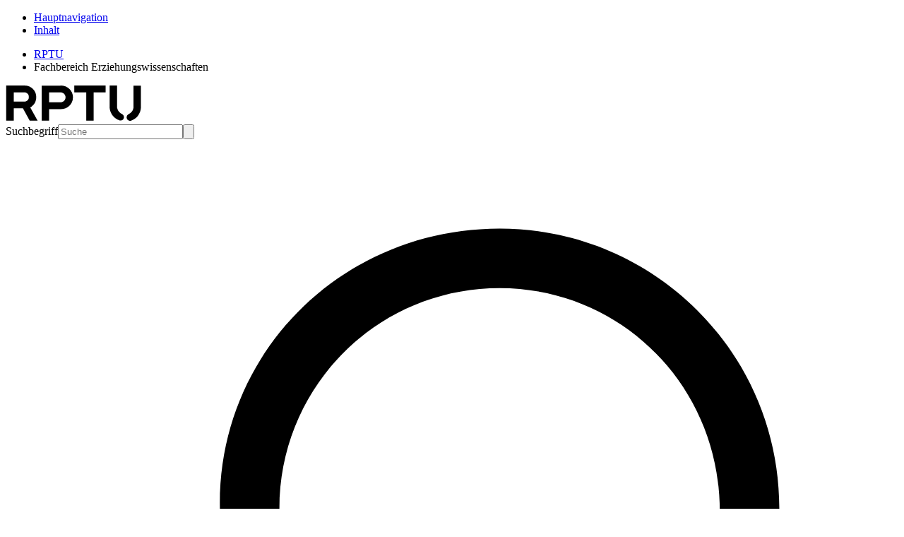

--- FILE ---
content_type: text/html; charset=utf-8
request_url: https://ezw.rptu.de/organisation/gremien
body_size: 7961
content:
<!DOCTYPE html>
<html lang="de">
<head><meta http-equiv="X-UA-Compatible" content="IE=edge" />

<meta charset="utf-8">
<!-- 
	This website is powered by TYPO3 - inspiring people to share!
	TYPO3 is a free open source Content Management Framework initially created by Kasper Skaarhoj and licensed under GNU/GPL.
	TYPO3 is copyright 1998-2026 of Kasper Skaarhoj. Extensions are copyright of their respective owners.
	Information and contribution at https://typo3.org/
-->


<link rel="icon" href="/_assets/ae79e8fe97b597a30b2599e4220784f5/Icons/favicon.ico" type="image/vnd.microsoft.icon">
<title>Gremien - Fachbereich Erziehungswissenschaften an der RPTU</title>
<meta http-equiv="x-ua-compatible" content="IE=edge">
<meta name="generator" content="TYPO3 CMS">
<meta name="viewport" content="width=device-width, initial-scale=1, minimum-scale=1">
<meta name="robots" content="index,follow">
<meta name="twitter:card" content="summary">
<meta name="mobile-web-app-capable" content="no">
<meta name="google" content="notranslate">


<link rel="stylesheet" href="/typo3temp/assets/compressed/font-awesome.min-fb3f284f7c3672e74ebe11975f522fd9.css?1737378729" media="all">
<link rel="stylesheet" href="/typo3temp/assets/compressed/merged-fbce84f6c5d3766226f16d87cda50c5e-65fc2d785894db804ed6015ae5c8ca6b.css?1768397297" media="all">






<script type="application/ld+json">
    {
      "@context" : "https://schema.org",
      "@type" : "WebSite",
      "name" : "Rheinland-Pfälzische Technische Universität Kaiserslautern-Landau","alternateName": ["RPTU", "University of Kaiserslautern-Landau", "RPTU Kaiserslautern-Landau"],"url" : "https://rptu.de/"
    }
    </script>
<link rel="canonical" href="https://ezw.rptu.de/organisation/gremien"/>
</head>
<body id="p6058" class="page-6058 pagelevel-4 language-0 backendlayout-default_with_teaser layout-default">

<div class="anchors-container"><ul class="list-unstyled"><li><a class="visually-hidden-focusable container link-skip" href="#main-navigation-open" title="Zur Hauptnavigation springen"><span class="skiplink-text">Hauptnavigation</span></a></li><li><a class="visually-hidden-focusable container link-skip" href="#main-content" title="Zum Inhalt springen"><span class="skiplink-text">Inhalt</span></a></li></ul></div><div class="w-100"><header id="page-header"><!--t3-breadcrumb-top start--><div class="breadcrumb-top"><nav class="breadcrumb-section" aria-label="Breadcrumb-top"><div class="container"><ul class="breadcrumb"><li class="breadcrumb-item"><a href="https://rptu.de" class="breadcrumb-link"><span class="breadcrumb-text">RPTU</span></a></li><li class="breadcrumb-item active"><span class="breadcrumb-link-title"><span class="breadcrumb-text">Fachbereich Erziehungswissenschaften</span></span></li></ul></div></nav></div><!--t3-breadcrumb-top stop--><nav class="navbar navbar-mainnavigation"><div class="container "><a href="https://rptu.de" title="Zur Startseite der RPTU" class="navbar-brand navbar-brand-image"><img class="logo logo--normal" src="/_assets/ae79e8fe97b597a30b2599e4220784f5/Images/RPTU_logo.svg" alt="Logo der RPTU in Form der 4 Buchstaben. Das U ist unten in zwei Teile geteilt." height="52" width="192"><img class="logo logo--inverted" src="/_assets/ae79e8fe97b597a30b2599e4220784f5/Images/RPTU_logo-inverted.svg" alt="Logo der RPTU in Form der 4 Buchstaben. Das U ist unten in zwei Teile geteilt." height="52" width="192"></a><div class="navbar-wrapper"><div class="d-flex align-items-center h-100"><!--t3-search start--><form class="input-group d-none d-md-flex input-group--search" method="GET" action="https://websuche.rz.rptu.de/redirect" title="Zeige Suchergebnisse auf suche.uni-kl.de"><label for="search-query" class="visually-hidden">Suchbegriff</label><input type="text" name="query" id="search-query" class="form-control" placeholder="Suche"><button class="btn btn-search btn-search--field" type="submit" id="button-addon-search" title="Suchen"><svg xmlns="http://www.w3.org/2000/svg" xmlns:xlink="http://www.w3.org/1999/xlink" x="0px" y="0px" viewBox="0 0 30 28" xml:space="preserve"><path d="M16.6,3c5.2,0,9.4,4.2,9.4,9.4s-4.2,9.4-9.4,9.4s-9.4-4.2-9.4-9.4C7.1,7.2,11.3,3,16.6,3z M16.6,19.9c4.1,0,7.4-3.3,7.4-7.4
        C24,8.3,20.7,5,16.6,5c-4.1,0-7.4,3.3-7.4,7.4C9.1,16.6,12.4,19.9,16.6,19.9z"/><path d="M5,25c-0.3,0-0.5-0.1-0.7-0.3c-0.4-0.4-0.4-1,0-1.4l5.6-5.6c0.4-0.4,1-0.4,1.4,0c0.4,0.4,0.4,1,0,1.4l-5.6,5.6
        C5.5,24.9,5.3,25,5,25z"/></svg></button></form><a href="https://websuche.rz.rptu.de/redirect" class="btn btn-search btn-search--toggle d-md-none" target="_blank" aria-label="Search"><svg xmlns="http://www.w3.org/2000/svg" xmlns:xlink="http://www.w3.org/1999/xlink" x="0px" y="0px" viewBox="0 0 30 28" xml:space="preserve"><path d="M16.6,3c5.2,0,9.4,4.2,9.4,9.4s-4.2,9.4-9.4,9.4s-9.4-4.2-9.4-9.4C7.1,7.2,11.3,3,16.6,3z M16.6,19.9c4.1,0,7.4-3.3,7.4-7.4
        C24,8.3,20.7,5,16.6,5c-4.1,0-7.4,3.3-7.4,7.4C9.1,16.6,12.4,19.9,16.6,19.9z"/><path d="M5,25c-0.3,0-0.5-0.1-0.7-0.3c-0.4-0.4-0.4-1,0-1.4l5.6-5.6c0.4-0.4,1-0.4,1.4,0c0.4,0.4,0.4,1,0,1.4l-5.6,5.6
        C5.5,24.9,5.3,25,5,25z"/></svg></a><!--t3-search stop--><!--t3-menu-off-canvas start--><button
                            class="btn btn-offcanvas btn-offcanvas--open"
                            type="button"
                            id="main-navigation-open"
                            data-bs-toggle="offcanvas"
                            data-bs-target="#offcanvasNavigation"
                            aria-controls="offcanvasNavigation"
                            aria-label="Hauptnavigation öffnen"
                    ><span class="hamburger-lines"><span class="line line--top"></span><span class="line line--center"></span><span class="line line--bottom"></span></span></button><!--t3-menu-off-canvas stop--><div
                            class="offcanvas offcanvas-top"
                            tabindex="-1"
                            id="offcanvasNavigation"
                            aria-labelledby="offcanvasNavigationLabel"
                    ><div class="container"><div class="offcanvas-header"><h5 class="offcanvas-title d-none" id="offcanvasNavigationLabel">Hauptnavigation</h5><a href="https://rptu.de" title="Zur Startseite der RPTU" class="navbar-brand navbar-brand-image"><img class="logo logo--normal" src="/_assets/ae79e8fe97b597a30b2599e4220784f5/Images/RPTU_logo.svg" alt="Logo der RPTU in Form der 4 Buchstaben. Das U ist unten in zwei Teile geteilt." height="52" width="192"><img class="logo logo--inverted" src="/_assets/ae79e8fe97b597a30b2599e4220784f5/Images/RPTU_logo-inverted.svg" alt="Logo der RPTU in Form der 4 Buchstaben. Das U ist unten in zwei Teile geteilt." height="52" width="192"></a><button
                                        class="btn btn-offcanvas btn-offcanvas--close"
                                        type="button"
                                        data-bs-dismiss="offcanvas"
                                        title="Schließen"
                                        aria-label="Hauptnavigation schließen"
                                ></button></div><div class="offcanvas-body"><div class="offcanvas-page-title mb-4"><div class="container"><div class="row"><!--t3-menu-page-title start--><div class="col-12 col-md-4 col-xl-3"><!--t3-menu-page-title-link start--><a class="text-white" title="zur Startseite des Bereichs" href="/"><span class="fw-700 d-block bt-1 pt-1"><!--t3-menu-page-title-text start-->
                            Fachbereich Erziehungswissenschaften
                            <!--t3-menu-page-title-text stop--></span></a><!--t3-menu-page-title-link stop--></div><!--t3-page-title stop--></div></div></div><nav id="mainnavigation" class="nav"><div class="container"><!--t3-menu-main-menu start--><ul class="menu main-menu"><!--t3-menu-main-menu-list start--><li class="menu-item"><a href="/aktuelles" class="menu-link menu-link--level-1">Aktuelles</a></li><li class="menu-item has-children"><a href="/studium" class="menu-link menu-link--level-1">Studium</a><div class="menu sub-menu sub-menu--level-1"><ul class="menu-list menu-list--level-1"><li class="menu-item menu-item--level-1 mt-0 d-lg-none"><span class="menu-link menu-link--level-1 menu-link--close"><svg xmlns="http://www.w3.org/2000/svg" xmlns:xlink="http://www.w3.org/1999/xlink" x="0px" y="0px" viewBox="0 0 13 22" xml:space="preserve"><path d="M2,11c0-0.3,0.1-0.5,0.3-0.7l7-7c0.4-0.4,1-0.4,1.4,0c0.4,0.4,0.4,1,0,1.4l0,0L4.4,11l6.3,6.3c0.4,0.4,0.4,1,0,1.4c-0.4,0.4-1,0.4-1.4,0l0,0l-7-7C2.1,11.5,2,11.3,2,11z" /></svg>
                    Studium
                </span></li><li class="menu-item menu-item--level-1 menu-item--teaser mb-5 d-lg-none"><a class="btn btn--light-green" href="/studium">Studium</a></li><li class="menu-item menu-item--level-1"><a href="/studium" class="menu-link">Übersicht</a></li><li class="menu-item menu-item--level-1"><a href="/studium/studieninteressierte" class="menu-link">Studieninteressierte</a><div class="menu sub-menu sub-menu--level-2"><ul class="menu-list"><li class="menu-item"><a href="/2-fach-bachelor-neu" class="menu-link">2-Fach-Bachelor</a></li><li class="menu-item"><a href="/studium/studieninteressierte/studieninteressierte/erziehungswissenschaften" class="menu-link">Erziehungswissenschaft</a></li><li class="menu-item"><a href="/lehramt-neu" class="menu-link">Lehramt</a></li><li class="menu-item"><a href="/studium/studieninteressierte/studieninteressierte/steckbrief-master-praktische-philosophie" class="menu-link">Master Praktische Philosophie</a></li></ul></div></li><li class="menu-item menu-item--level-1"><a href="/studium/studierende" class="menu-link">Studierende</a><div class="menu sub-menu sub-menu--level-2"><ul class="menu-list"><li class="menu-item"><a href="/studium/studierende/erziehungswissenschaft" class="menu-link">Erziehungswissenschaft</a></li><li class="menu-item"><a href="/studium/studierende/lehramt" class="menu-link">Lehramt</a></li><li class="menu-item"><a href="/studium/studierende/zwei-fach-bachelor" class="menu-link">Zwei-Fach-Bachelor</a></li><li class="menu-item"><a href="/studium/studierende/ma-praktische-philosophie" class="menu-link">MA Praktische Philosophie</a></li></ul></div></li><li class="menu-item menu-item--level-1"><a href="/studium/internationales" class="menu-link">Internationales</a><div class="menu sub-menu sub-menu--level-2"><ul class="menu-list"><li class="menu-item"><a href="/studium/internationales/erasmus" class="menu-link">Erasmus</a></li></ul></div></li></ul></div></li><li class="menu-item has-children"><a href="/organisation" class="menu-link menu-link--level-1">Organisation</a><div class="menu sub-menu sub-menu--level-1"><ul class="menu-list menu-list--level-1"><li class="menu-item menu-item--level-1 mt-0 d-lg-none"><span class="menu-link menu-link--level-1 menu-link--close"><svg xmlns="http://www.w3.org/2000/svg" xmlns:xlink="http://www.w3.org/1999/xlink" x="0px" y="0px" viewBox="0 0 13 22" xml:space="preserve"><path d="M2,11c0-0.3,0.1-0.5,0.3-0.7l7-7c0.4-0.4,1-0.4,1.4,0c0.4,0.4,0.4,1,0,1.4l0,0L4.4,11l6.3,6.3c0.4,0.4,0.4,1,0,1.4c-0.4,0.4-1,0.4-1.4,0l0,0l-7-7C2.1,11.5,2,11.3,2,11z" /></svg>
                    Organisation
                </span></li><li class="menu-item menu-item--level-1 menu-item--teaser mb-5 d-lg-none"><a class="btn btn--light-green" href="/organisation">Organisation</a></li><li class="menu-item menu-item--level-1"><a href="/organisation" class="menu-link">Übersicht</a></li><li class="menu-item menu-item--level-1"><a href="/organisation/dekanat" class="menu-link">Dekanat</a><div class="menu sub-menu sub-menu--level-2"><ul class="menu-list"><li class="menu-item"><a href="/organisation/dekanat/univ-prof-dr-ralf-becker" class="menu-link">Univ.-Prof. Dr. Ralf Becker</a></li><li class="menu-item"><a href="/organisation/dekanat/univ-prof-dr-pascal-bastian" class="menu-link">Univ.-Prof. Dr. Pascal Bastian</a></li><li class="menu-item"><a href="/organisation/dekanat/univ-prof-dr-angelo-van-gorp" class="menu-link">Univ.-Prof. Dr. Angelo Van Gorp</a></li><li class="menu-item"><a href="/organisation/dekanat/geschaeftsfuehrung" class="menu-link">Geschäftsführung</a></li><li class="menu-item"><a href="/organisation/dekanat/studienmanagement" class="menu-link">Studienmanagement</a></li><li class="menu-item"><a href="/organisation/dekanat/dekanatssekretariat" class="menu-link">Dekanatssekretariat</a></li></ul></div></li><li class="menu-item menu-item--level-1"><a href="/organisation/gremien" class="menu-link">Gremien</a><div class="menu sub-menu sub-menu--level-2"><ul class="menu-list"><li class="menu-item"><a href="/organisation/gremien/fachbereichsrat" class="menu-link">Fachbereichsrat</a></li><li class="menu-item"><a href="/organisation/gremien/ethikkommission" class="menu-link">Ethikkommission</a></li><li class="menu-item"><a href="/organisation/gremien/weitere-gremien-des-fachbereichs-erziehungswissenschaften" class="menu-link">Weitere Gremien des Fachbereichs Erziehungswissenschaften</a></li><li class="menu-item"><a href="/organisation/gremien/fachschaften-am-fachbereich" class="menu-link">Fachschaften am Fachbereich</a></li></ul></div></li><li class="menu-item menu-item--level-1"><a href="/organisation/institute" class="menu-link">Institute</a></li></ul></div></li><li class="menu-item has-children"><a href="/forschung" class="menu-link menu-link--level-1">Forschung</a><div class="menu sub-menu sub-menu--level-1"><ul class="menu-list menu-list--level-1"><li class="menu-item menu-item--level-1 mt-0 d-lg-none"><span class="menu-link menu-link--level-1 menu-link--close"><svg xmlns="http://www.w3.org/2000/svg" xmlns:xlink="http://www.w3.org/1999/xlink" x="0px" y="0px" viewBox="0 0 13 22" xml:space="preserve"><path d="M2,11c0-0.3,0.1-0.5,0.3-0.7l7-7c0.4-0.4,1-0.4,1.4,0c0.4,0.4,0.4,1,0,1.4l0,0L4.4,11l6.3,6.3c0.4,0.4,0.4,1,0,1.4c-0.4,0.4-1,0.4-1.4,0l0,0l-7-7C2.1,11.5,2,11.3,2,11z" /></svg>
                    Forschung
                </span></li><li class="menu-item menu-item--level-1 menu-item--teaser mb-5 d-lg-none"><a class="btn btn--light-green" href="/forschung">Forschung</a></li><li class="menu-item menu-item--level-1"><a href="/forschung" class="menu-link">Übersicht</a></li><li class="menu-item menu-item--level-1"><a href="/forschung/forschungsprofillinien" class="menu-link">Forschungsprofillinien</a><div class="menu sub-menu sub-menu--level-2"><ul class="menu-list"><li class="menu-item"><a href="/forschung/forschungsprofillinien/normativitaet" class="menu-link">Normativität</a></li><li class="menu-item"><a href="/forschung/forschungsprofillinien/heterogenitaet" class="menu-link">Heterogenität</a></li><li class="menu-item"><a href="/forschung/forschungsprofillinien/bildungsprozesse" class="menu-link">Bildungsprozesse</a></li><li class="menu-item"><a href="/forschung/forschungsprofillinien/kulturen-der-transformation" class="menu-link">Kulturen der Transformation</a></li></ul></div></li><li class="menu-item menu-item--level-1"><a href="/forschung/promovieren" class="menu-link">Promovieren</a></li><li class="menu-item menu-item--level-1"><a href="/forschung/habilitieren" class="menu-link">Habilitieren</a></li><li class="menu-item menu-item--level-1"><a href="/forschung/zeitschriften" class="menu-link">Zeitschriften</a><div class="menu sub-menu sub-menu--level-2"><ul class="menu-list"><li class="menu-item"><a href="/forschung/zeitschriften/paedagogische-rundschau" class="menu-link">Pädagogische Rundschau</a></li><li class="menu-item"><a href="/forschung/zeitschriften/zeitschrift-fuer-kulturphilosophie" class="menu-link">Zeitschrift für Kulturphilosophie</a></li><li class="menu-item"><a href="/forschung/zeitschriften/research-on-language" class="menu-link">Research on Language</a></li></ul></div></li></ul></div></li><li class="menu-item has-children"><a href="/kontakt" class="menu-link menu-link--level-1">Kontakt</a><div class="menu sub-menu sub-menu--level-1"><ul class="menu-list menu-list--level-1"><li class="menu-item menu-item--level-1 mt-0 d-lg-none"><span class="menu-link menu-link--level-1 menu-link--close"><svg xmlns="http://www.w3.org/2000/svg" xmlns:xlink="http://www.w3.org/1999/xlink" x="0px" y="0px" viewBox="0 0 13 22" xml:space="preserve"><path d="M2,11c0-0.3,0.1-0.5,0.3-0.7l7-7c0.4-0.4,1-0.4,1.4,0c0.4,0.4,0.4,1,0,1.4l0,0L4.4,11l6.3,6.3c0.4,0.4,0.4,1,0,1.4c-0.4,0.4-1,0.4-1.4,0l0,0l-7-7C2.1,11.5,2,11.3,2,11z" /></svg>
                    Kontakt
                </span></li><li class="menu-item menu-item--level-1 menu-item--teaser mb-5 d-lg-none"><a class="btn btn--light-green" href="/kontakt">Kontakt</a></li><li class="menu-item menu-item--level-1"><a href="/kontakt/news-und-meldungen-auf-der-fachbereichsseite" class="menu-link">News und Meldungen auf der Fachbereichsseite</a></li></ul></div></li><!--t3-menu-main-menu-list stop--></ul><!--t3-menu-main-menu stop--></div></nav></div></div></div></div><!--t3-languagenavigation start--><div id="languageNavigation" class="dropdown"><button
                class="btn dropdown-toggle btn-language single"
                type="button"
                id="dropdownLanguageNavigation"
                data-bs-toggle="dropdown"
                aria-expanded="false"
        ><!--t3-languagenavigation-title start--><span class="" data-iso-code="de">Deutsch</span><!--t3-languagenavigation-title stop--></button><ul
                class="dropdown-menu dropdown-menu-end menu-language"
                aria-labelledby="dropdownLanguageNavigation"
        ><!--t3-languagenavigation-list start--><!--t3-languagenavigation-list stop--></ul></div><!--t3-languagenavigation stop--></div></div></nav></header><div class="offcanvas-page-title mb-4"><div class="container"><div class="row"><!--t3-page-title start--><div class="col-12 col-md-12 col-lg-6 col-xl-6"><!--t3-page-title-link start--><a class="text-black" title="zur Startseite des Bereichs" href="/"><span class="fw-700 d-block bt-1 pt-1"><!--t3-page-title-text start-->
                            Fachbereich Erziehungswissenschaften
                            <!--t3-page-title-text stop--></span></a><!--t3-page-title-link stop--></div><!--t3-page-title stop--></div></div></div><!--t3-breadcrumb-content start--><nav class="breadcrumb-section" aria-label="Brotkrümelnavigation"><div class="container"><ol class="breadcrumb"><!--t3-breadcrumb-content-list start--><li class="breadcrumb-item"><a class="breadcrumb-link" href="/"><span class="breadcrumb-link-title"><span class="breadcrumb-text">Fachbereich Erziehungswissenschaften</span></span></a></li><li class="breadcrumb-item"><a class="breadcrumb-link" href="/organisation"><span class="breadcrumb-link-title"><span class="breadcrumb-text">Organisation</span></span></a></li><li class="breadcrumb-item active" aria-current="page"><span class="breadcrumb-link-title"><span class="breadcrumb-text">Gremien</span></span></li><!--t3-breadcrumb-content-list stop--></ol></div></nav><!--t3-breadcrumb-content stop--><!--TYPO3SEARCH_begin--><!--t3-content start--><div class="w-100 page-main-content rptu" id="main-content"><!--Teaser Data of Subpages--><div class="container"><div class="row pt-5 pb-5"><div class="col-12 col-md-6 col-xl-3 d-flex align-items-stretch"><div class="card-group-element-item card card--small"><div class="card-body"><div class="card-title no-lspace"><a href="/organisation/gremien/fachbereichsrat" class="link link--arrows link-teaser black-text">Fachbereichsrat</a></div></div></div></div><div class="col-12 col-md-6 col-xl-3 d-flex align-items-stretch"><div class="card-group-element-item card card--small"><div class="card-body"><div class="card-title no-lspace"><a href="/organisation/gremien/ethikkommission" class="link link--arrows link-teaser black-text">Ethikkommission</a></div></div></div></div><div class="col-12 col-md-6 col-xl-3 d-flex align-items-stretch"><div class="card-group-element-item card card--small"><div class="card-body"><div class="card-title no-lspace"><a href="/organisation/gremien/weitere-gremien-des-fachbereichs-erziehungswissenschaften" class="link link--arrows link-teaser black-text">Weitere Gremien des Fachbereichs Erziehungswissenschaften</a></div></div></div></div><div class="col-12 col-md-6 col-xl-3 d-flex align-items-stretch"><div class="card-group-element-item card card--small"><div class="card-body"><div class="card-title no-lspace"><a href="/organisation/gremien/fachschaften-am-fachbereich" class="link link--arrows link-teaser black-text">Fachschaften am Fachbereich</a></div></div></div></div></div></div><!-- Piwik --><script type="text/javascript">               var _paq = _paq || [];
              _paq.push(['setVisitorCookieTimeout', 7200]);
              _paq.push(['setSessionCookieTimeout', 0]);
              _paq.push(["setCookieDomain", "ezw.rptu.de"]);
              _paq.push(["setDomains", ["ezw.rptu.de"]]);
              _paq.push(["trackPageView"]);
              _paq.push(["enableLinkTracking"]);(function() {
                    var u=(("https:" == document.location.protocol) ? "https" : "http") + "://wa.uni-kl.de/";
                    _paq.push(["setTrackerUrl", u+"piwik.php"]);
                    _paq.push(["setSiteId", "102"]);
                    var d=document, g=d.createElement("script"), s=d.getElementsByTagName("script")[0]; g.type="text/javascript";
                    g.defer=true; g.async=true; g.src=u+"piwik.js"; s.parentNode.insertBefore(g,s);
                  })();</script><noscript><p><img src="//wa.uni-kl.de/piwik.php?idsite=102" style="border:0" alt="" /></p></noscript><!-- End Piwik Code --></div><!--t3-content stop--><!--TYPO3SEARCH_end--><footer id="page-footer" class="footer"><div class="footer__inner"><div class="footer__topbar"><div class="footer__logo mb-3 mb-md-0"><svg xmlns="http://www.w3.org/2000/svg" xmlns:xlink="http://www.w3.org/1999/xlink" width="222" height="38" viewBox="0 0 222 38"><defs><clipPath id="clip-Footer_logo"><rect width="222" height="38"/></clipPath></defs><g clip-path="url(#clip-Footer_logo)"><g transform="translate(-798 -1.416)"><g transform="translate(939.302 10.437)"><g transform="translate(0 0)"><path d="M183.5,221.6h10.523a6.652,6.652,0,0,1,4.911,1.929,6.438,6.438,0,0,1,1.929,4.735,7.168,7.168,0,0,1-.351,2.28,5.111,5.111,0,0,1-.877,1.7,9.7,9.7,0,0,1-1.052,1.111,5.365,5.365,0,0,1-.877.643l-.351.175,4.267,7.658h-4.56l-3.858-7.073h-5.378v7.073H183.5V221.6Zm12.335,4.677a2.6,2.6,0,0,0-1.929-.76h-6.08v5.32h6.08a2.6,2.6,0,0,0,1.929-.76,2.469,2.469,0,0,0,.76-1.871,2.6,2.6,0,0,0-.76-1.929" transform="translate(-183.5 -221.6)"/><path d="M229.432,221.6a7.063,7.063,0,0,1,5.086,1.929,6.487,6.487,0,0,1,2.046,4.852,6.579,6.579,0,0,1-2.046,4.852,7.063,7.063,0,0,1-5.086,1.929h-6.664v6.664H218.5V221.658h10.932Zm-6.664,3.917V231.3h6.489a3.1,3.1,0,0,0,2.163-.818,2.826,2.826,0,0,0,0-4.092,2.863,2.863,0,0,0-2.163-.818h-6.489Z" transform="translate(-198.04 -221.6)"/><path d="M293.843,239.839a2.048,2.048,0,0,0-1.111-1.812c-.058-.058-.175-.058-.234-.117a4.217,4.217,0,0,1-1.345-.994,4.722,4.722,0,0,1-1.286-3.391V221.6H285.6v11.926a8.328,8.328,0,0,0,2.455,6.138,7.938,7.938,0,0,0,3.04,1.929c.117.058.175.058.292.117a1.287,1.287,0,0,0,.468.058,1.856,1.856,0,0,0,1.988-1.929m9.821-6.255V221.658H299.4v11.926a4.722,4.722,0,0,1-1.286,3.391,5.331,5.331,0,0,1-1.345.994.443.443,0,0,0-.234.117,2.048,2.048,0,0,0-1.111,1.812,1.971,1.971,0,0,0,1.988,1.988,1.14,1.14,0,0,0,.468-.058.447.447,0,0,0,.292-.117,8.4,8.4,0,0,0,3.04-1.929,8.556,8.556,0,0,0,2.455-6.2" transform="translate(-225.914 -221.6)"/><path d="M268.764,221.6v3.917h-6.9v16.31H257.6v-16.31h-6.9V221.6Z" transform="translate(-211.416 -221.6)"/></g></g><text transform="translate(864.526 30.416)" font-size="27" font-family="RedHatText, Red Hat Text" font-weight="300"><tspan x="-66.812" y="0">
                        Wir sind die
                    </tspan></text></g></g></svg></div><div class="footer__socials"><ul class="socials-nav"><li class="socials-nav__item"><a href="https://www.instagram.com/rptu_kl_ld/" class="socials-nav__item-link socials-nav__item-link--instagram" target="_blank" rel="noreferrer noopener" title="Besuche uns auf Instagram"><span class="visually-hidden">Instagram</span></a></li><li class="socials-nav__item"><a href="https://www.facebook.com/RPTUKaiserslauternLandau/" class="socials-nav__item-link socials-nav__item-link--facebook" target="_blank" rel="noreferrer noopener" title="Besuche uns auf Facebook"><span class="visually-hidden">Facebook</span></a></li><li class="socials-nav__item"><a href="https://www.youtube.com/channel/UCPRG6qYX0DeNlzK15zhqvuw" class="socials-nav__item-link socials-nav__item-link--youtube" target="_blank" rel="noreferrer noopener" title="Besuche uns auf YouTube"><span class="visually-hidden">YouTube</span></a></li><li class="socials-nav__item"><a href="https://de.linkedin.com/school/rheinland-pfaelzische-technische-universitaet-kaiserslautern-landau/" class="socials-nav__item-link socials-nav__item-link--linkedin" target="_blank" rel="noreferrer noopener" title="Besuche uns auf LinkedIn"><span class="visually-hidden">LinkedIn</span></a></li></ul></div></div><div class="footer__content"><!--t3-footer-content start--><div id="c25416" class="container grid-elements-container frame frame-default frame-type-container-three-columns-33-33-33   frame-space-before-default frame-space-after-default"
            ><div class="row"><div class="col-12 col-md-6 col-lg-4"></div><div class="col-12 col-md-6 col-lg-4"><div class="container"><div id="c25415" class="frame frame-size-default frame-default frame-type-menu_subpages frame-layout-default nobg frame-no-backgroundimage frame-space-before-extra-small frame-space-after-default"><div class="frame-group-container"><div class="frame-group-inner"><div class="frame-container frame-container-default"><div class="frame-inner"><header class="frame-header"><h5 class="element-header "><span>Schnellzugriff</span></h5></header><nav><ul><li><a href="/institute/institut-fuer-allgemeine-erziehungswissenschaft">Institut für Allgemeine Erziehungswissenschaft</a></li><li><a href="/institute/institut-fuer-bildung-im-kindes-und-jugendalter">Institut für Bildung im Kindes- und Jugendalter</a></li><li><a href="/institute/bppe">Institut für Betriebspädagogik und Personalentwicklung</a></li><li><a href="/institute/institut-fuer-philosophie">Institut für Philosophie</a></li><li><a href="/institute/institut-fuer-sonderpaedagogik">Institut für Sonderpädagogik</a></li></ul></nav></div></div></div></div></div></div></div><div class="col-12 col-md-6 col-lg-4"><div class="container"><div id="c25407" class="frame frame-size-default frame-default frame-type-textmedia frame-layout-default nobg frame-no-backgroundimage frame-space-before-extra-small frame-space-after-extra-small"><div class="frame-group-container"><div class="frame-group-inner"><div class="frame-container frame-container-default"><div class="frame-inner"><header class="frame-header"><h5 class="element-header "><span>Fachbereich Erziehungswissenschaften</span></h5></header><div class="ce-textpic ce-center ce-above"><div class="ce-bodytext"><address class="address"><p class="address-title"><strong>RPTU in Landau</strong></p><p class="address-address">Gebäude Bürgerstraße, Raum 099, 1. Etage<br> Bürgerstraße 23<br> 76829 Landau<br> &nbsp;</p><p class="address-phone"></p><p class="address-fax"></p><p class="address-email"></p><p class="address-www"><a href="https://www.openstreetmap.org/#map=18/49.20449/8.10787" target="_blank">49.20449, 8.10787</a></p></address></div></div></div></div></div></div></div></div></div></div></div><!--t3-footer-content stop--></div><div class="footer__pageinfo py-3"><!--t3-footer-pageinfo start--><div class="page-info"><!--t3-footer-pageinfo-list start--><div class="page-info__item" data-pageinfo="last_modified">Zuletzt bearbeitet: <!--t3-footer-pageinfo-last_modified start-->03. Juni 2024<!--t3-footer-pageinfo-last_modified stop--></div><div class="page-info__item copy-container" id="copyPageId" data-tooltip="Click to copy" tabindex="0" role="link" data-pageId="ezw-6058" data-pageinfo="page_id">Pathfinder-ID: <!--t3-footer-pageinfo-page_id start-->ezw-6058<!--t3-footer-pageinfo-page_id stop--><span class="tip-copy-text" id="tipCopyPageText" data-pageinfo="click_to_copy">Zum Kopieren klicken</span></div><div class="page-info__item" data-pageinfo="responsible">Red. verantwortl.: <!--t3-footer-pageinfo-responsible start--><a href="#" data-mailto-token="nbjmup+ltx.fax.hg.gpstdivohAsquv/ef" data-mailto-vector="1">Webredaktion Fachbereich EZW</a><!--t3-footer-pageinfo-responsible stop--></div><!--t3-footer-pageinfo-list stop--></div><!--t3-footer-pageinfo stop--></div><div class="footer__meta"><div class="footer__copyright pt-3">Copyright &copy; 2026 RPTU. Alle Rechte vorbehalten.</div><ul class="footer__meta-nav"><li><a href="https://rptu.de/kontakt" title="Kontakt RPTU allgemein">Kontakt RPTU allgemein</a></li><li><a href="https://rptu.de/impressum" title="Impressum">Impressum</a></li><li><a href="https://rptu.de/datenschutzerklaerung" title="Datenschutzerklärung">Datenschutzerklärung</a></li><li><a href="https://rptu.de/datenschutz-und-social-media" title="Datenschutz und soziale Medien">Datenschutz und soziale Medien</a></li><li><a href="https://rptu.de/informationssicherheit" target="_blank" title="Informationssicherheit">Informationssicherheit</a></li><li><a href="https://rptu.de/erklaerung-zur-barrierefreiheit" title="Erklärung zur Barrierefreiheit">Erklärung zur Barrierefreiheit</a></li></ul></div></div></footer><a class="scroll-top" title="Nach oben rollen" href="#top"><span class="scroll-top-icon"></span></a></div>



<div id="cc-data" class="hide d-none" aria-hidden="true" data-conf='{"buttonLayout":"default","sticky":"0","labels":{"saveAll":"Alle akzeptieren","settings":"Konfigurieren"},"categories":{"essential":{"expanded":"0","label":"Erforderliche Cookies","tooltip":"Diese Cookies sind f\u00fcr die grundlegenden Funktionen der Website erforderlich"},"analytics":{"expanded":"0","label":"Analytische Cookies","tooltip":"Diese Cookies erm\u00f6glichen uns die Analyse der Website-Nutzung, damit wir deren Leistung messen und verbessern k\u00f6nnen. Dar\u00fcber hinaus verbessern diese Ihr Nutzererlebnis auf dieser Website."},"uncategorized":{"expanded":"0","label":"Sonstige Cookies","tooltip":"Diese Cookies erm\u00f6glichen uns die Einbindung von Funktionen von Drittanbieteren, z.B. Google Maps"}},"modify":{"linkAppendSelector":".footer__meta-nav","label":"Cookie-Einstellungen"},"cookieconsent":{"theme":"custom","content":{"message":"Um Ihnen die korrekte Funktionsweise unseres Angebots gew\u00e4hrleisten zu k\u00f6nnen, Ihr Nutzungserlebnis zu verbessern und Reichweiten- und Analysedaten zu erheben, verwenden wir Cookies und andere Technologien auf unseren Webseiten und Newslettern. Durch das Bet\u00e4tigen des Buttons \u201eAlle akzeptieren\u201c stimmen Sie der oben aufgef\u00fchrten Datenerhebung durch uns und Dritte zu. Ihre Entscheidung, welche Cookie-Kategorien Sie zulassen, k\u00f6nnen Sie auch individuell treffen und jederzeit \u00e4ndern. Weitere Informationen, z. B. wie wir oder Dritte Ihre Daten nutzen und welche Rechte Sie haben, finden Sie in unserer","dismiss":"Auswahl best\u00e4tigen","link":"Datenschutzerkl\u00e4rung.","href":""},"settings":"Konfigurieren","showHelp":"Details anzeigen","position":"none","static":"0","animationDurationOn":"500","animationDurationOff":"300","categories":"ESSENTIAL,ANALYTICS,UNCATEGORIZED"}}'></div><script id="powermail_conditions_container" data-condition-uri="https://ezw.rptu.de/organisation/gremien?type=3132"></script>
<script src="/typo3temp/assets/compressed/merged-3da5a432ad326a333517846f810fe3f8-53d4ac7a115f9dd88caeb8137a90b9eb.js?1767650968"></script>
<script src="/typo3temp/assets/compressed/merged-92c1a150a2b97e0dc983bb46123eeb23-654e9133dcccb0628ff330979cf9d673.js?1764348756"></script>
<script src="/_assets/ae79e8fe97b597a30b2599e4220784f5/JavaScript/Scripts/script.js?1754315437" type="module"></script>
<script src="/typo3temp/assets/compressed/Form.min-ac827ffd0d0983d45fcc283b6910bc5e.js?1760542946" defer="defer"></script>
<script async="async" src="/typo3temp/assets/js/59cb7c5e3fccb968fb36c2e97ef8bf95.js?1764775256"></script>


</body>
</html>

--- FILE ---
content_type: image/svg+xml
request_url: https://ezw.rptu.de/_assets/ae79e8fe97b597a30b2599e4220784f5/Images/RPTU_logo.svg
body_size: 593
content:
<svg version="1.1" xmlns="http://www.w3.org/2000/svg" xmlns:xlink="http://www.w3.org/1999/xlink" x="0px" y="0px" viewBox="0 0 180 47.8" enable-background="new 0 0 180 47.8" xml:space="preserve">
	<path d="M0.7,0.5h24.2C29.2,0.4,33.2,2,36.2,5c2.9,2.9,4.5,6.8,4.4,10.9c0,1.8-0.3,3.6-0.8,5.2c-0.4,1.4-1.1,2.7-2,3.9
		c-0.7,0.9-1.5,1.8-2.4,2.6c-0.6,0.6-1.3,1.1-2,1.5l-0.8,0.4l9.8,17.6H31.9l-8.9-16.3H10.7v16.3h-10L0.7,0.5L0.7,0.5z M29.1,11.3
		c-1.2-1.2-2.8-1.8-4.4-1.7h-14v12.2h14c1.7,0.1,3.3-0.6,4.4-1.7c1.2-1.1,1.8-2.7,1.7-4.3C30.9,14.1,30.3,12.5,29.1,11.3"/>
    <path d="M72.9,0.5C77.3,0.4,81.5,2,84.6,5c3.1,2.9,4.8,6.9,4.7,11.2c0.1,4.2-1.7,8.3-4.7,11.2c-3.2,3-7.4,4.6-11.7,4.4H57.6v15.3
		h-9.8V0.7h25.1V0.5z M57.6,9.5v13.3h14.9c1.8,0,3.6-0.6,5-1.9c2.6-2.5,2.7-6.6,0.2-9.2c-0.1-0.1-0.1-0.2-0.2-0.2
		c-1.3-1.3-3.1-2-5-1.9H57.6V9.5z"/>
    <path d="M157,42.5c0-1.8-1-3.4-2.6-4.2c-0.1-0.1-0.4-0.1-0.5-0.3c-1.2-0.5-2.2-1.3-3.1-2.3c-2-2.1-3-4.9-3-7.8V0.5H138V28
		c-0.1,5.3,1.9,10.4,5.6,14.1c2,2,4.4,3.5,7,4.4c0.3,0.1,0.4,0.1,0.7,0.3c0.3,0.1,0.7,0.2,1.1,0.1c2.4,0.2,4.4-1.6,4.6-3.9
		C157,42.8,157,42.7,157,42.5 M179.6,28.1V0.7h-9.8v27.4c0.1,2.9-1,5.7-3,7.8c-0.9,0.9-1.9,1.7-3.1,2.3c-0.2,0-0.4,0.1-0.5,0.3
		c-1.6,0.8-2.5,2.4-2.6,4.2c0,2.5,2,4.6,4.5,4.6c0,0,0.1,0,0.1,0c0.4,0,0.7,0,1.1-0.1c0.2,0,0.5-0.1,0.7-0.3c2.6-1,5-2.5,7-4.4
		C177.7,38.6,179.7,33.4,179.6,28.1"/>
    <path d="M132.7,0.5v9h-15.9v37.5H107V9.5H91.1v-9H132.7z"/>
</svg>
